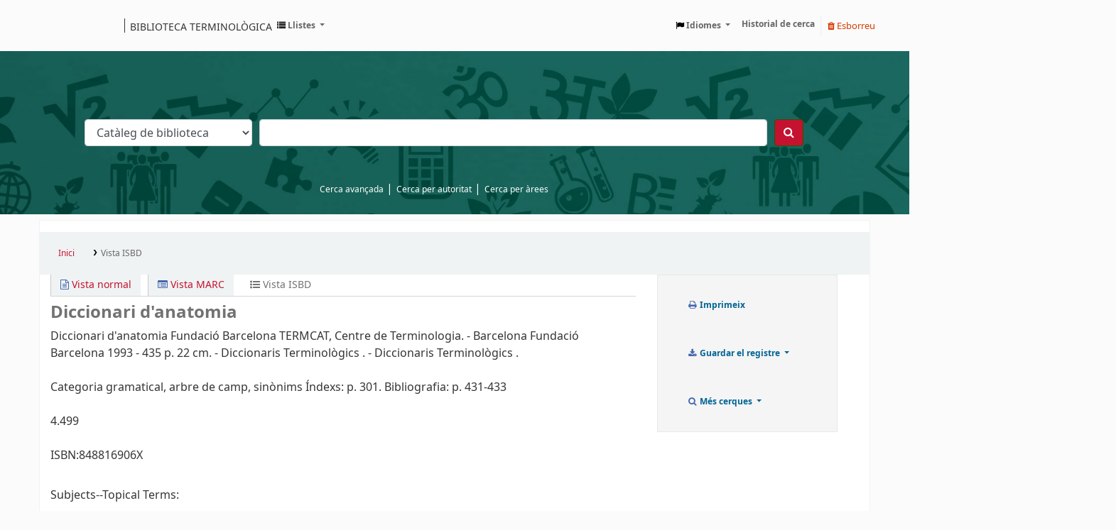

--- FILE ---
content_type: text/html; charset=UTF-8
request_url: https://biblioteca.termcat.cat/cgi-bin/koha/opac-ISBDdetail.pl?biblionumber=51453
body_size: 11864
content:


<!DOCTYPE html>
<!-- TEMPLATE FILE: opac-ISBDdetail.tt -->









<html lang="ca-ES" class="no-js">
<head>

<title>ISBD vista &rsaquo; Koha online catàleg</title>


<meta http-equiv="Content-Type" content="text/html; charset=utf-8" />
<meta name="generator" content="Koha 23.0509000" /> <!-- leave this for stats -->
<meta name="viewport" content="width=device-width, initial-scale=1" />
<link rel="stylesheet" href="/opac-tmpl/bootstrap/lib/jquery/responsive.dataTables.min_23.0509000.css" type="text/css">

<link rel="shortcut icon" href="/opac-tmpl/bootstrap/images/favicon.ico" type="image/x-icon" />
<link rel="apple-touch-icon" href="/opac-tmpl/bootstrap/images/favicon.ico" type="image/x-icon" />

 
 
 


 <link rel="stylesheet" href="/opac-tmpl/bootstrap/css/opac_23.0509000.css" type="text/css">




 <link media="print" type="text/css" href="/opac-tmpl/bootstrap/css/print_23.0509000.css" rel="stylesheet">


 <style>/* opac detail */
#bibliodescriptions {
  display: none;
}

/* opac-results */

.title_resp_stmt {
  display: none !important;
}

.bibliocol p {
  padding: 0.1rem !important;
}

.results_summary.availability {
  display: none;
}

fieldset#subtype {
  display: none;
}

fieldset#availability {
  display: none;
}

.searchresults a {
  color: #c41230 !important;
}

#navigation,
#OpacMainUserBlock,
#OpacNavRight {
  margin-top: 1rem;
}

/*OPAC Nav */
#OpacNavBottom h3 {
  text-transform: uppercase;
  font-size: 0.85rem;
  padding: 1rem;
  border-bottom: 1px solid #c8c8c8;
  background-color: #f8f9fa;
}

#OpacNavBottom h3 {
  text-transform: uppercase;
  font-size: 0.85rem;
  padding: 1rem;
  border-bottom: 1px solid #c8c8c8;
  background-color: #f8f9fa;
}

#OpacNavBottom {
  border: 1px solid #c8c8c8;
}

#OpacNavBottom ul li {
  display: block;
  border-bottom: 1px solid #c8c8c8;
}

#OpacNavBottom ul {
  padding: 0;
}

#OpacNavBottom {
  margin-top: 1em;
}

.palabra {
  word-break: break-all;
}
/* OPAC-MAIN */
#login {
  display: none;
}

#moresearches {
  display: flex !important;
  padding-left: 35%;
}

.nav-link.login-link.loginModal-trigger {
  display: none;
}

/* opac-credits */
#footer_medium {
  padding-left: 2.2%;
}

.enlaces {
  color: #fff;
  margin-bottom: 3%;
}

.menu {
  list-style: none;
}

.footer__content-menu--footer li a {
  text-transform: none !important;
  text-style: none !important;
  text-decoration: none !important;
}

#footer_medium {
  text-align: center;
}

/* opacnavright */
#derecha {
  border: 1px solid #c8c8c8;
}

dl,
ol,
ul {
  margin: 0 !important;
}

.navbar {
  display: flex;
  padding: 1rem 0;
}
.navbar a {
  font-size: 12px;
}
.navbar #logo {
  width: 100%;
  flex-shrink: 0;
  background: rgba(0, 0, 0, 0)
    url("https://www.termcat.cat/themes/custom/termcat/logo.svg") no-repeat
    scroll 0;
  padding: 0;
  background-size: 110px;
}
@media (min-width: 48em) {
  .navbar #logo {
    width: 150px;
    background-size: contain;
    min-width: 100px;
    margin-right: 12rem;
    background-size: 100%;
    background-size: 125px;
    margin-right: 12rem;
    display: flex;
    align-items: center;
  }
}
.navbar #logo a {
  display: block;
  height: 0 !important;
  overflow: hidden;
  padding: 40px 0 0;
  text-decoration: none;
  float: left;
  width: 50%;
}
.navbar #logo .internal-link {
  left: 135px;
  position: absolute;
  text-transform: uppercase;
  font-size: 12px;
  padding: 0.1rem;
  border-left: 1px solid #353535;
  height: 20px !important;
  color: #333;
  padding-left: 0.5em;
  margin-top: 0.5rem;
}
@media (min-width: 48em) {
  .navbar #logo .internal-link {
    left: 135px;
    position: absolute;
    text-transform: uppercase;
    font-size: 14px;
    border-left: 1px solid #353535;
    margin-top: 0;
  }
}
#opac-main-search {
  background-image: url("https://orex.es/wp-content/uploads/2022/12/header-koha-scaled.jpg");
  padding: 6rem 33%;
  background-size: cover;
  background-repeat: no-repeat;
  margin: 0 -33%;
}
#opac-main-search form[name="searchform"] {
  padding: 0 4rem;
}
#searchsubmit {
  background-color: #c41230;
}
.row {
  position: relative;
  width: 100%;
}
.navbar {
  flex-wrap: wrap;
}
.navbar-nav {
  margin-right: 0.5rem;
}
div#opaccredits {
  margin: 0 -33%;
  padding: 0 30%;
  background-color: #353535;
}
ul#moresearches {
  text-align: center;
  width: 100%;
  display: block;
  position: absolute;
  top: -3rem;
}
ul#moresearches li:after {
  color: #fff;
}
ul#moresearches a {
  color: #fff;
  font-size: 12px;
}
#OpacNav {
  border: 1px solid #c8c8c8;
}
#OpacNavRight ul {
  padding: 0;
}
#OpacNavRight ul li {
  display: block;
  border-bottom: 1px solid #c8c8c8;
}
#OpacNavRight ul li a {
  color: #c41230;
  display: block;
}
#OpacNavRight ul li a:hover {
  text-decoration: underline;
}
.main h3 {
  text-transform: uppercase;
  font-size: 0.85rem;
  padding: 1rem;
  border-bottom: 1px solid #c8c8c8;
  background-color: #f8f9fa;
}
.main p,
.main li {
  padding: 1rem;
  font-size: 0.75rem;
}
.main a {
  color: #c41230;
}
.main a:hover {
  text-decoration: underline;
}
body {
  overflow-x: hidden;
  color: #353535;
  background-color: #fbfbfb;
}
.visually-hidden {
  display: none;
}
.header__wrapper {
  display: flex;
}
.header__wrapper h1 {
  margin: 0;
  padding: 0;
}
.header__wrapper-heading {
  text-transform: uppercase;
}
.header__wrapper-item {
  padding: 1rem;
}
.footer__home {
  background-color: #353535;
}
.footer__home a {
  color: #fff;
}
.footer__home .footer__region {
  margin-top: 0;
}
@media (min-width: 40em) {
  .footer__home .footer__region {
    margin-top: 5em;
  }
}
.footer__region,
.footer__region--portals {
  margin-top: 3rem;
  padding-top: 2rem;
  padding-bottom: 0;
  background-color: #212121;
  padding: 4%;
}
.footer__region .layout-center,
.footer__region--portals .layout-center {
  padding: 0;
}
@media (min-width: 48em) {
  .footer__region,
  .footer__region--portals {
    padding: 2rem 3rem;
  }
  .footer__region .layout-center,
  .footer__region--portals .layout-center {
    padding-right: 12px;
    padding-left: 12px;
  }
}
.footer__content {
  display: flex;
  flex-wrap: wrap;
}
.footer__content .social-list.top__block {
  display: block;
  order: 1;
  width: 100%;
  margin: 0;
  text-align: center;
}
.footer__content-links--portals {
  width: 100%;
  padding: 1em;
  text-align: center;
}
.footer__content-links--portals a {
  margin-right: 1rem;
  font-size: 0.8rem;
  color: #fff;
  text-transform: uppercase;
  text-decoration: none;
  font-weight: 400;
}
.footer__content-links--portals a:last-child {
  margin: 0;
}
.footer__content-links--portals a:hover {
  text-decoration: underline;
}
@media (min-width: 40em) {
  .footer__content-links--portals {
    width: 55%;
    padding: 0;
    text-align: left;
  }
  .footer__content-links--portals a {
    margin-right: 3rem;
  }
  .footer__content-links--portals a:last-child {
    margin: 0;
  }
}
.footer__content-menu--secondary {
  display: flex;
  align-items: end;
  order: 4;
  width: 100%;
}
@media (min-width: 48em) {
  .footer__content-menu--secondary {
    width: 33.3%;
    order: 3;
  }
}
.footer__content-menu--secondary .menu {
  display: flex;
  flex-wrap: wrap;
  flex-direction: column;
  justify-content: space-between;
  width: 100%;
  text-align: center;
}
@media (min-width: 48em) {
  .footer__content-menu--secondary .menu {
    flex-direction: row;
  }
}
.footer__content-menu--secondary .menu-item {
  padding: 1.5em 0;
  border-bottom: 1px solid #979797;
}
.footer__content-menu--secondary .menu-item:last-child {
  border: 0;
}
@media (min-width: 48em) {
  .footer__content-menu--secondary .menu-item {
    padding: 0;
    border: 0;
  }
}
.footer__content-menu--secondary ul {
  margin: 0;
}
.footer__content-menu--secondary ul.menu a.is-active {
  color: #fff;
}
.footer__content-menu--secondary li a {
  color: #fff;
  font-size: 0.75rem;
  opacity: 0.7;
}
.footer__content-menu--footer {
  order: 3;
  width: 100%;
  margin-top: 2.5em;
}
@media (min-width: 48em) {
  .footer__content-menu--footer {
    width: 33.3%;
    order: 2;
    margin: 0;
  }
}
.footer__content-menu--secondary .menu-item {
  padding: 1.5em 0;
  border-bottom: 1px solid #979797;
}
.footer__content-menu--secondary .menu-item:last-child {
  border: 0;
}
@media (min-width: 48em) {
  .footer__content-menu--secondary .menu-item {
    padding: 0;
    border: 0;
  }
}
.footer__content-menu--footer .menu-item {
  padding: 1.5em 0;
}
.footer__content-menu--footer .menu-item {
  padding: 1.5em 0;
  border-bottom: 1px solid #979797;
}
@media (min-width: 48em) {
  .footer__content-menu--footer .menu-item {
    padding: 0;
    border: 0;
  }
}
@media (min-width: 48em) {
  .footer__content-menu--footer .menu-item:first-child {
    margin-bottom: 1.5em;
  }
}
.footer__content-menu--footer ul {
  margin: 0;
}
.footer__content-menu--footer li a {
  color: #fff;
  font-size: 16px;
  text-transform: uppercase;
  text-decoration: none;
  opacity: 0.7;
}
.footer__content-ubication {
  order: 2;
  margin: auto;
}
@media (min-width: 48em) {
  .footer__content-ubication {
    width: 33.3%;
    order: 4;
  }
}
.footer__content-ubication p {
  margin: 0;
  color: #fff;
  font-size: 16px;
  text-align: center;
}
@media (min-width: 48em) {
  .footer__content-ubication p {
    text-align: right;
  }
}
.footer__content-ubication-text,
.footer__content-ubication-tlf {
  opacity: 0.7;
}
.footer__content-ubication-mail a {
  color: #fff;
  text-decoration: none;
}
.footer__bottom,
.footer__bottom--portals {
  background-color: #353535;
  border-top: 1px solid #979797;
  color: #fff;
}
@media (min-width: 48em) {
  .footer__bottom,
  .footer__bottom--portals {
    border: 0;
    padding: 1.3rem 3rem;
  }
}
.footer__bottom .layout-center,
.footer__bottom--portals .layout-center {
  padding: 0;
}
@media (min-width: 48em) {
  .footer__bottom .layout-center,
  .footer__bottom--portals .layout-center {
    padding-right: 12px;
    padding-left: 12px;
  }
}
.footer__bottom-wrapper {
  display: flex;
  flex-wrap: wrap;
  flex-direction: column;
  justify-content: space-between;
}
@media (min-width: 48em) {
  .footer__bottom-wrapper {
    flex-direction: row;
    padding: 1.5em 0;
  }
}
.footer__bottom-copyright,
.footer__bottom-copyright--portals {
  order: 2;
  padding: 3.5em 0;
  border-top: 1px solid #979797;
  font-size: 0.75rem;
  text-align: center;
  opacity: 0.7;
}
@media (min-width: 48em) {
  .footer__bottom-copyright,
  .footer__bottom-copyright--portals {
    order: 1;
    padding: 0;
    border: 0;
    flex-direction: row;
    text-align: left;
  }
}
.footer__bottom-copyright--portals {
  letter-spacing: 0.88px;
}
.footer__bottom-logo {
  order: 1;
  margin: auto;
  padding: 1em 0;
  opacity: 0.7;
}
@media (min-width: 48em) {
  .footer__bottom-logo {
    order: 2;
    padding: 0;
    margin: unset;
  }
}
@media screen and (-ms-high-contrast: active), (-ms-high-contrast: none) {
  .footer__bottom-logo {
    margin: 0;
  }
}
.footer__bottom-logo img {
  width: 218px;
}
.footer__bottom--portals {
  background-color: #44111a;
}
.social-list {
  padding: 1rem 0;
}
.social-list.top__block {
  display: none;
}
@media (min-width: 40em) {
  .social-list.top__block {
    width: 20%;
    padding-top: 18px;
    display: inline-block;
    text-align: center;
  }
}
@media (min-width: 48em) {
  .social-list.top__block {
    width: 30%;
    padding-top: 17px;
    margin-left: 10px;
    text-align: left;
  }
}
@media (min-width: 75em) {
  .social-list.top__block {
    width: 35%;
    padding-top: 17px;
    margin-left: 10px;
    text-align: left;
  }
}
.social-list__item {
  display: inline-block;
  width: 22px;
  height: 21px;
  margin-right: 0.5rem;
  overflow: hidden;
  text-align: center;
}
.social-list__item--portals {
  position: relative;
  margin-right: 1.25rem;
}
.social-list__item--portals:last-child {
  margin: 0;
}
.social-list__link {
  display: block;
  vertical-align: middle;
}
.social-list__link--portals {
  opacity: 1;
  transition: opacity 0.2s;
}
.social-list__link--portals:hover {
  opacity: 0.7;
  transition: opacity 0.2s;
}
.social-list__text {
  text-indent: -1000px;
  font-size: 1px;
}
.social-list__img {
  display: block;
  max-width: 20px;
  max-height: 20px;
}
.social-list__img--portals {
  position: relative;
  top: 0.3rem;
}
@media screen and (-ms-high-contrast: active), (-ms-high-contrast: none) {
  .social-list__img--portals {
    height: 24px;
    width: 24px;
  }
}
.social-list--service {
  padding: 0.3em;
  box-shadow: 0 0 5px 0 rgba(0, 0, 0, 0.1);
  border-radius: 5px;
  background: #fff;
  display: none;
  position: absolute;
  top: 30px;
  right: 45px;
  z-index: 2;
  max-height: 48px;
}
.social-list--service__item {
  position: relative;
  display: inline-block;
  width: 32px;
  height: 32px;
  border-radius: 100%;
  margin-right: 0.5rem;
  overflow: hidden;
}
.social-list--service__item:last-child {
  margin-right: 0;
}
.social-list--service__facebook {
  background-color: #0267b7;
}
.social-list--service__twitter {
  background-color: #1ec1f1;
}
.social-list--service__copy-link {
  background-color: #ccc;
}
.social-list--service__link {
  position: absolute;
  bottom: 7px;
  right: 6px;
}
.service-results--detail .social-list--service {
  top: -5px;
}
.social-list--portals {
  display: flex;
  order: 2;
  width: 50%;
  padding: 1em;
  border-left: 1px solid #000;
}
@media (min-width: 48em) {
  .social-list--portals {
    margin-right: 3.5em;
    width: auto;
    padding: 0;
    border: 0;
  }
}

.btn.btn-link.btn-sm.hold {
  display: none;
}
</style>



 <link href="https://biblioteca.termcat.cat/cgi-bin/koha/opac-search.pl?format=opensearchdescription" rel="search" title="Cerca " type="application/opensearchdescription+xml">
 <link rel="unapi-server" type="application/xml" title="unAPI" href="https://biblioteca.termcat.cat/cgi-bin/koha/unapi" />


<script>
    var Koha = {};
    function _(s) { return s } // dummy function for gettext
    const is_logged_in = false
</script>

 <script src="/opac-tmpl/bootstrap/ca-ES/js/locale_data_23.0509000.js"></script>

<script src="/opac-tmpl/bootstrap/js/Gettext_23.0509000.js"></script>
<script src="/opac-tmpl/bootstrap/js/i18n_23.0509000.js"></script>

<link type="text/css" href="/opac-tmpl/lib/font-awesome/css/font-awesome.min_23.0509000.css" rel="stylesheet">










         










<link id='flipster-css' href='/api/v1/contrib/coverflow/static/jquery-flipster/jquery.flipster.min.css' type='text/css' rel='stylesheet' />
<style>
    /* CSS for Koha CoverFlow Plugin 
       This CSS was added automatically by installing the CoverFlow plugin
       Please do not modify */
    .coverflow {
        height:160px;
        margin-left:25px;
        width:850px;
    }

    .coverflow img,.coverflow .item {
        -moz-border-radius:10px;
        -moz-box-shadow:0 5px 5px #777;
        -o-border-radius:10px;
        -webkit-border-radius:10px;
        -webkit-box-shadow:0 5px 5px #777;
        border-radius:10px;
        box-shadow:0 5px 5px #777;
        height:100%;
        width:100%;
    }

    .itemTitle {
        padding-top:30px;
    }

    .coverflow .selectedItem {
        -moz-box-shadow:0 4px 10px #0071BC;
        -webkit-box-shadow:0 4px 10px #0071BC;
        border:1px solid #0071BC;
        box-shadow:0 4px 10px #0071BC;
    }
    /* End of CSS for Koha CoverFlow Plugin */
</style>
    


</head>




 


 




 

<body ID="opac-isbddetail" class="branch-default scrollto" >

















         















<button id="scrolltocontent">Ves al contingut principal</button>
<div id="wrapper">
 <div id="header-region" class="noprint">
 <nav class="navbar navbar-expand">
 <div id="logo">
 <a class="navbar-brand" href="/cgi-bin/koha/opac-main.pl">
  Catàleg  </a>
 </div>
 
 <ul id="cart-list-nav" class="navbar-nav">
 
 <li class="divider-vertical"></li>
 
 <li class="nav-item dropdown">
 <a aria-expanded="false" aria-haspopup="true" aria-label="Show dropdown with detailed list information" class="nav-link dropdown-toggle" data-toggle="dropdown" href="/cgi-bin/koha/opac-shelves.pl" id="listsmenu" role="button" title="Mostrar llistes"><i class="fa fa-list fa-icon-black" aria-hidden="true"></i> <span class="listslabel">Llistes</span>
 </a>
 <div aria-labelledby="listsmenu" role="menu" class="dropdown-menu">
 
 <a class="dropdown-item" href="/cgi-bin/koha/opac-shelves.pl?op=list&amp;public=1" tabindex="-1" role="menuitem"><strong>Llistes públiques</strong></a>
 
 
 <a class="dropdown-item" href="/cgi-bin/koha/opac-shelves.pl?op=view&amp;shelfnumber=58&amp;sortfield=title" tabindex="-1" role="menuitem">Ramaderia</a>
 
 
 
 <a class="dropdown-item" href="/cgi-bin/koha/opac-shelves.pl?op=view&amp;shelfnumber=27&amp;sortfield=title" tabindex="-1" role="menuitem">Dret</a>
 
 
 
 <a class="dropdown-item" href="/cgi-bin/koha/opac-shelves.pl?op=view&amp;shelfnumber=19&amp;sortfield=title" tabindex="-1" role="menuitem">Ciències de la salut</a>
 
 
 
 <a class="dropdown-item" href="/cgi-bin/koha/opac-shelves.pl?op=view&amp;shelfnumber=51&amp;sortfield=title" tabindex="-1" role="menuitem">Pedagogia. Ensenyament</a>
 
 
 
 <a class="dropdown-item" href="/cgi-bin/koha/opac-shelves.pl?op=view&amp;shelfnumber=63&amp;sortfield=title" tabindex="-1" role="menuitem">Turisme</a>
 
 
 
 <a class="dropdown-item" href="/cgi-bin/koha/opac-shelves.pl?op=view&amp;shelfnumber=28&amp;sortfield=title" tabindex="-1" role="menuitem">Economia. Empresa</a>
 
 
 
 <a class="dropdown-item" href="/cgi-bin/koha/opac-shelves.pl?op=view&amp;shelfnumber=45&amp;sortfield=title" tabindex="-1" role="menuitem">Indumentària. Confecció</a>
 
 
 
 <a class="dropdown-item" href="/cgi-bin/koha/opac-shelves.pl?op=view&amp;shelfnumber=60&amp;sortfield=title" tabindex="-1" role="menuitem">Tecnologies de la informació i la comunicació (TIC)</a>
 
 
 
 <a class="dropdown-item" href="/cgi-bin/koha/opac-shelves.pl?op=view&amp;shelfnumber=50&amp;sortfield=title" tabindex="-1" role="menuitem">Medi ambient</a>
 
 
 
 <a class="dropdown-item" href="/cgi-bin/koha/opac-shelves.pl?op=view&amp;shelfnumber=59&amp;sortfield=title" tabindex="-1" role="menuitem">Sociologia</a>
 
 
 
 <a class="dropdown-item listmenulink" href="/cgi-bin/koha/opac-shelves.pl?op=list&amp;public=1" tabindex="-1" role="menuitem">View all</a>
 
 
 
 <div class="dropdown-divider"></div>
 
 
 <a class="dropdown-item" href="/cgi-bin/koha/opac-shelves.pl?op=list&amp;public=0" tabindex="-1" role="menuitem"><strong>Les vostres llistes</strong></a>
 
 <a class="dropdown-item" href="/cgi-bin/koha/opac-shelves.pl?op=add_form" tabindex="-1" role="menuitem">Inicieu sessió per crear les vostres llistes</a>
 
 
 </div> <!-- / .dropdown-menu -->
 </li> <!-- / .nav-item.dropdown -->
 
 </ul> <!-- / .navbar-nav -->

 
 
 

 <div id="header_langmenu">
 <ul class="navbar-nav">
 <li class="dropdown">
 <a aria-expanded="false" aria-haspopup="true" class="nav-link dropdown-toggle" data-toggle="dropdown" href="#" id="langmenu" role="button" title="Canviar idioma"><i class="fa fa-flag fa-icon-black" aria-hidden="true"></i> <span class="langlabel">Idiomes</span> <b class="caret"></b></a>
 <div aria-labelledby="langmenu" role="menu" class="dropdown-menu dropdown-menu-right">
 
 
 
 
 
 <a class="dropdown-item menu-inactive" href="#" tabindex="-1" role="menuitem">
 
 català
 &nbsp;<i class="fa fa-check" aria-hidden="true"></i>
 </a>
 
 
 
 
 
 
 
 
 
 <a class="dropdown-item" href="/cgi-bin/koha/opac-changelanguage.pl?language=es-ES"  tabindex="-1" role="menuitem">
 
 español
 
 </a>
 
 
 
 
 
 
 
 
 
 <a class="dropdown-item" href="/cgi-bin/koha/opac-changelanguage.pl?language=en"  tabindex="-1" role="menuitem">
 
 english
 
 </a>
 
 
 
 
 
 </div> <!-- /# .dropdown-menu -->
 </li> <!-- / .dropdown -->
 </ul> <!-- /.nav.pull-right -->
 </div> <!-- /#header_langmenu -->


 
 <ul id="members" class="navbar-nav">
 <li class="nav-item dropdown">
 
 
 
 <a href="/cgi-bin/koha/opac-user.pl" class="nav-link login-link loginModal-trigger"><i class="fa fa-user fa-icon-black fa-fw" aria-hidden="true"></i> <span class="userlabel">Inicieu sessió al vostre compte</span></a>
 
 
 

 
 </li>
 
 
 <li class="nav-item search_history">
 <a class="nav-link login-link" href="/cgi-bin/koha/opac-search-history.pl" title="Reviseu el vostre historial de cerca">Historial de cerca</a>
 </li>
 <li class="divider-vertical"></li>
 <li class="nav-item">
 <a class="nav-link logout clearsh" href="/cgi-bin/koha/opac-search-history.pl?action=delete" title="Elimineu l'historial de cerca"><i class="fa fa-trash" aria-hidden="true"></i> Esborreu</a>
 </li>
 
 
 </ul>
 
 </nav> <!-- /navbar -->

 

 </div> <!-- / header-region -->

 
 <div class="container-fluid">
 
 <div class="row">
 <div class="col">
 <div id="opac-main-search" class="mastheadsearch">
 
 <form name="searchform" method="get" action="/cgi-bin/koha/opac-search.pl" id="searchform">
 <div class="form-row align-items-center">
 <div class="col-sm-auto order-2 order-sm-2">
 <select name="idx" id="masthead_search" class="form-control">
 
 <option value="">Catàleg de biblioteca</option>
 
 
 <option value="ti">Títol</option>
 
 
 <option value="au">Autor</option>
 
 
 <option value="su">Matèria</option>
 
 
 <option value="nb">ISBN</option>
 
 
 <option value="ns">ISSN</option>
 
 
 <option value="se">Publicacions periòdiques</option>
 
 
 
 <option value="callnum">Signatura topogràfica</option>
 
 
 </select>
 </div> <!-- /.col-sm-auto -->

 <div class="col order-4 order-sm-3">
 
 <input type="text" class="transl1 form-control" id="translControl1" name="q" value="" /><span id="translControl"></span>
 
 </div> <!-- /.col -->

 
 
 
 
 

 <div class="order-5 col-sm-auto">
 <button aria-label="Cercar" class="btn btn-primary" id="searchsubmit" title="Cercar" type="submit">
 <i class="fa fa-search" aria-hidden="true"></i>
 </button>
 </div>

 </div> <!-- /.form-row -->
 <input type="hidden" name="weight_search" value="1">
 </form>
 
 </div><!-- /#opac-main-search -->
 </div> <!-- /.col -->
 </div> <!-- /.row -->
 

 <div class="row">
 <ul class="nav" id="moresearches">
 <li class="nav-item">
 <a href="/cgi-bin/koha/opac-search.pl">Cerca avançada</a>
 </li>
 
 
 
 <li class="nav-item">
 <a href="/cgi-bin/koha/opac-authorities-home.pl">Cerca per autoritat</a>
 </li>
 
 
 
 
 
 
 
 <!--<li class="nav-item">
 <a id="library_page" href="/cgi-bin/koha/opac-library.pl">
 
 <span>Biblioteca</span>
 
 </a>
 </li>-->
 
 
 <div id="OpacMoreSearches">
 
 <div class="default_item">
 
 <div class="default_body"><a href="http://biblioteca.termcat.cat/cgi-bin/koha/opac-shelves.pl?op=list&amp;public=1">Cerca per &agrave;rees</a></div>
 </div>
 
 </div>
 

 </ul> <!-- /.nav#moresearches -->
 </div> <!-- /.row -->
 </div> <!-- /.container-fluid -->
 

 <!-- Login form hidden by default, used for modal window -->
 <div id="loginModal" class="modal" tabindex="-1" role="dialog" aria-labelledby="modalLoginLabel" aria-hidden="true">
 <div class="modal-dialog">
 <div class="modal-content">
 <div class="modal-header">
 <h2 class="modal-title" id="modalLoginLabel">Inicieu sessió al vostre compte</h2>
 <button aria-label="Tanca" class="closebtn" data-dismiss="modal" type="button">
 <span aria-hidden="true">&times;</span>
 </button>
 </div>
 <form action="/cgi-bin/koha/opac-user.pl" method="post" name="auth" id="modalAuth">
 <input type="hidden" name="has-search-query" id="has-search-query" value="" />
 <div class="modal-body">
 
 
 
 
 
 <input type="hidden" name="koha_login_context" value="opac" />
 <fieldset class="brief">
 <div class="local-login">
 <label for="muserid">Usuari:</label><input type="text" id="muserid" name="userid" autocomplete="off" />
 <label for="mpassword">Contrasenya:</label><input type="password" id="mpassword" name="password" autocomplete="off" />
 <fieldset class="action">
 <input class="btn btn-primary" type="submit" value="Inicieu sessió" />
 </fieldset>
 </div>
 
 
 <div id="forgotpassword-modal" class="forgotpassword">
 <a href="/cgi-bin/koha/opac-password-recovery.pl">Heu oblidat la contrasenya?</a>
 </div>
 
 
 </fieldset>
 
 </div>
 </form> <!-- /#auth -->
 </div> <!-- /.modal-content -->
 </div> <!-- /.modal-dialog -->
 </div> <!-- /#modalAuth -->

<div class="main">

 <nav id="breadcrumbs" aria-label="Breadcrumb" class="breadcrumbs">
 <ol class="breadcrumb">
 <li class="breadcrumb-item">
 <a href="/cgi-bin/koha/opac-main.pl">Inici</a>
 </li>
 <li class="breadcrumb-item active">
 <a href="#" aria-current="page">Vista ISBD</a>
 </li>
 </ol>
 </nav> <!-- /#breadcrumbs -->

 <div class="container-fluid">
 <div class="row">
 <div class="col-lg-9">
 <div id="opac-detail" class="maincontent">
 <div id="usermarcdetail">
 <div id="catalogue_detail_biblio">
 <div id="views">
 <span class="view"><a id="Normalview" class="btn btn-link" href="/cgi-bin/koha/opac-detail.pl?biblionumber=51453"><i class="fa fa-file-text-o" aria-hidden="true"></i> Vista normal</a></span>
 <span class="view"><a id="MARCview" class="btn btn-link" href="/cgi-bin/koha/opac-MARCdetail.pl?biblionumber=51453"><i class="fa fa-list-alt" aria-hidden="true"></i> Vista MARC</a></span>
 <span class="view current-view"><span id="ISBDview"><i class="fa fa-list-ul" aria-hidden="true"></i> Vista ISBD</span></span></div>
 <h1 class="title"> <span class="biblio-title">Diccionari d'anatomia</span></h1>
 <div id="isbdcontents">Diccionari d'anatomia Fundació Barcelona TERMCAT, Centre de Terminologia.  - Barcelona  Fundació Barcelona  1993  - 435 p.  22 cm.  - Diccionaris Terminològics . - Diccionaris Terminològics .<br/><br/> Categoria gramatical, arbre de camp, sinònims  Índexs: p. 301. Bibliografia: p. 431-433 <br/><br/> 4.499 <br/><br/><label>ISBN: </label>848816906X <br/><br/><label>Subjects--Topical Terms: </label><br/>anatomia humana<br/><br/><label>Universal Decimal Class. No.: </label>611(038) </div>

 </div> <!-- / #catalogue_detail_biblio -->
 </div> <!-- / #usermarcdetail -->
 </div> <!-- / #opac-detail -->
 </div> <!-- / .col-lg-9 -->
 <div class="col-lg-3">
 

<ul id="action">
 
 
 
 
 
 
 

 

 <li><a class="print-large btn btn-link btn-lg" href="#"><i class="fa fa-fw fa-print" aria-hidden="true"></i> Imprimeix</a></li>

 
 
 

 
 
 

 

 

 

 


 

 
 
 <li>
 <div id="export">
 <div class="dropdown">
 <a id="format" class="btn btn-link btn-lg dropdown-toggle" data-toggle="dropdown" href="#"><i class="fa fa-fw fa-download" aria-hidden="true"></i> Guardar el registre <b class="caret"></b></a>
 <div class="dropdown-menu dropdown-menu-right" aria-labelledby="format">
 
 
 <a class="dropdown-item" href="/cgi-bin/koha/opac-export.pl?op=export&amp;bib=51453&amp;format=bibtex">
 <span>BIBTEX</span>
 
 </a>
 
 
 
 <a class="dropdown-item" href="#" data-toggle="modal" data-target="#exportModal_">Dublin Core</a>
 
 
 
 <a class="dropdown-item" href="/cgi-bin/koha/opac-export.pl?op=export&amp;bib=51453&amp;format=marcxml">
 <span>MARCXML</span>
 
 </a>
 
 
 
 <a class="dropdown-item" href="/cgi-bin/koha/opac-export.pl?op=export&amp;bib=51453&amp;format=marc8">
 <span>MARC (no-Unicode/MARC-8)</span>
 
 </a>
 
 
 
 <a class="dropdown-item" href="/cgi-bin/koha/opac-export.pl?op=export&amp;bib=51453&amp;format=utf8">
 <span>MARC (Unicode/UTF-8)</span>
 
 </a>
 
 
 
 <a class="dropdown-item" href="/cgi-bin/koha/opac-export.pl?op=export&amp;bib=51453&amp;format=marcstd">
 <span>MARC (Unicode/UTF-8, Estándar)</span>
 
 </a>
 
 
 
 <a class="dropdown-item" href="/cgi-bin/koha/opac-export.pl?op=export&amp;bib=51453&amp;format=mods">
 <span>MODS (XML)</span>
 
 </a>
 
 
 
 <a class="dropdown-item" href="/cgi-bin/koha/opac-export.pl?op=export&amp;bib=51453&amp;format=ris">
 <span>RIS</span>
 
 </a>
 
 
 
 <a class="dropdown-item" href="/cgi-bin/koha/opac-export.pl?op=export&amp;bib=51453&amp;format=isbd">
 <span>ISBD</span>
 
 </a>
 
 
 </div> <!-- /.dropdown-menu -->
 </div> <!-- /.dropdown -->
 </div> <!-- /#export -->
 </li>
 

 
 <li>
 <div id="moresearches_menu">
 <div class="dropdown">
 <a id="furthersearches" class="btn btn-link btn-lg dropdown-toggle" data-toggle="dropdown" href="#" role="button" aria-haspopup="true" aria-expanded="false">
 <i class="fa fa-fw fa-search" aria-hidden="true"></i> Més cerques </a>
 <div class="dropdown-menu dropdown-menu-right" aria-labelledby="furthersearches">
 <div class="dropdown-header">Cerqueu per a aquest títol a:</div>
 <a href="https://worldcat.org/search?q=Diccionari%20d%27anatomia" target="_blank">Other Libraries (WorldCat)</a>
<a href="https://scholar.google.com/scholar?q=Diccionari%20d%27anatomia" target="_blank">Other Databases (Google Scholar)</a>
<a href="https://www.bookfinder.com/search/?author=&amp;title=Diccionari%20d%27anatomia&amp;st=xl&amp;ac=qr" target="_blank">Online Stores (Bookfinder.com)</a>
<a href="https://openlibrary.org/search?author=()&title=(Diccionari%20d%27anatomia)" target="_blank">Open Library (openlibrary.org)</a>
 </div>
 </div>
 </div>
 </li>
 
</ul>

<!-- Dublin Core Modal Form -->
<div class="modal" id="exportModal_" tabindex="-1" role="dialog" aria-labelledby="exportModalLabel" aria-hidden="true">
 <div class="modal-dialog">
 <div class="modal-content">
 <div class="modal-header">
 <h3 class="modal-title" id="exportModalLabel">Exportar a Dublin Core…</h3>
 <button type="button" class="closebtn" data-dismiss="modal" aria-hidden="true">&times;</button>
 </div>
 <form method="get" action="/cgi-bin/koha/opac-export.pl">
 <div class="modal-body">
 <fieldset id="dc_fieldset">
 <input id="input-simple" type="radio" name="format" value="rdfdc">
 <label class="label_dc" for="input-simple">DC-RDF simple</label>
 <br>
 <input id="input-oai" type="radio" name="format" value="oaidc" checked>
 <label class="label_dc" for="input-oai">OAI-DC</label>
 <br>
 <input id="input-srw" type="radio" name="format" value="srwdc">
 <label class="label_dc" for="input-srw">SRW-DC</label>
 <br>
 <input type="hidden" name="op" value="export">
 <input type="hidden" name="bib" value="51453">
 </fieldset>
 </div>
 <div class="modal-footer">
 <button type="submit" class="btn btn-primary">Exportar</button>
 <button class="btn btn-link btn-lg" data-dismiss="modal" aria-hidden="true">Cancel·lar</button>
 </div>
 </form>
 </div> <!-- /.modal-content -->
 </div> <!-- /.modal-dialog -->
</div> <!-- /.modal -->

 </div>
 </div> <!-- / .row -->
 </div> <!-- / .container-fluid -->
</div> <!-- / .main -->















         










 
 
 <div class="container-fluid">
 <div class="row">
 <div class="col">
 
 
 <div id="opaccredits">
 
 <div class="default_item">
 
 <div class="default_body"><div class="footer__home">
<div class="footer__region">
<div class="footer__content layout-center">
<div class="social-list top__block">

  <div class="social-list__item social-list__twitter">
    <a class="social-list__link" href="https://twitter.com/termcat" target="_blank" rel="noopener">
        <!-- Reemplazo del SVG con una imagen -->
        <img src="https://orex.es/wp-content/uploads/2024/05/logo-X-blanc.png" width="18" height="18" class="social-list__img" alt="Twitter">
        <span class="social-list__text hidden">Twitter</span>
    </a>
</div>
  
  
<div class="social-list__item social-list__instagram"><a class="social-list__link" href="https://instagram.com/term_cat?igshid=YmMyMTA2M2Y=" target="_blank" rel="noopener"> <svg class="social-list__img" xmlns="http://www.w3.org/2000/svg" viewbox="0 0 24 24" width="20" height="20"> 
<title>Instagram</title>
<path fill="#FFF" d="M8 3a5 5 0 0 0-5 5v8a5 5 0 0 0 5 5h8a5 5 0 0 0 5-5V8a5 5 0 0 0-5-5H8zm10 2a1 1 0 1 1 0 2 1 1 0 0 1 0-2zm-6 2a5 5 0 1 1-.001 10.001A5 5 0 0 1 12 7zm0 2a3 3 0 0 0-3 3 3 3 0 0 0 3 3 3 3 0 0 0 3-3 3 3 0 0 0-3-3z"></path> </svg> <span class="social-list__text hidden">Instagram</span> </a></div>
<div class="social-list__item social-list__facebook"><a class="social-list__link" href="https://www.facebook.com/Termcat" target="_blank" rel="noopener"> <svg class="social-list__img" xmlns="http://www.w3.org/2000/svg" width="20" height="20" viewbox="0 0 20 20"> 
<title>Facebook</title>
<path fill="#FFF" d="M14.1,1.3v2.8c0,0-2.1-0.2-2.6,0.6c-0.3,0.4-0.1,1.7-0.1,2.6h2.8c-0.2,1.1-0.4,1.8-0.6,2.7h-2.2v8.7H7.5 c0-2.7,0-5.8,0-8.7H5.9V7.3h1.6c0.1-2,0.1-4,1.1-5C9.7,1.1,10.8,1.3,14.1,1.3z"></path> </svg> <span class="social-list__text hidden">Facebook</span> </a></div>
<div class="social-list__item social-list__youtube"><a class="social-list__link" href="http://www.youtube.com/user/mediatermcat/featured" target="_blank" rel="noopener"> <svg class="social-list__img" xmlns="http://www.w3.org/2000/svg" width="20" height="20" viewbox="0 0 20 20"> 
<title>Youtube</title>
<path fill="#FFF" d="M17.4,5.5C17.9,5.9,18.1,7,18.1,7s0.2,1.2,0.2,2.5v1.2c0,1.2-0.2,2.5-0.2,2.5s-0.2,1.1-0.7,1.5 c-0.6,0.6-1.2,0.6-1.6,0.7h-0.1c-2.3,0.2-5.8,0.2-5.8,0.2s-4.3,0-5.6-0.2c-0.1,0-0.1,0-0.2,0c-0.4,0-1.1-0.1-1.7-0.6 c-0.5-0.4-0.7-1.5-0.7-1.5s-0.1-1.4-0.1-2.6V9.4c0-1.2,0.2-2.5,0.2-2.5s0.2-1,0.7-1.4c0.6-0.6,1.2-0.6,1.6-0.7h0.1 C6.6,4.7,10,4.7,10,4.7s3.5,0,5.8,0.2h0.1C16.2,4.9,16.8,4.9,17.4,5.5z M8.4,7.9v4.2l4.5-2.1L8.4,7.9z"></path> </svg> <span class="social-list__text hidden">Youtube</span> </a></div>
<div class="social-list__item social-list__slideshare"><a class="social-list__link" href="http://es.slideshare.net/mediatermcat" target="_blank" rel="noopener"> <svg class="social-list__img" xmlns="http://www.w3.org/2000/svg" viewbox="0 0 50 50" width="20" height="20"> 
<title>Slideshare</title>
<path fill="#FFF" d="M10 3C7.25 3 5 5.25 5 8v13.688c-.469-.442-.855-.82-1.05-1.016l-.114-.117c-.184-.172-.547-.266-.777-.266C2.367 20.29 2 20.645 2 21c.004.824.313 1.46.383 1.625 1.023 2.496 5.57 7.332 9.023 8.625-1.047 2.094-1.047 7.32-1.047 7.32 0 4.485 3.368 8.211 7.97 8.367h1.495c2.301-.156 4.14-1.996 4.13-4.296v-8.746c.421.18 1.19.363 2.093.437v8.465a4.143 4.143 0 0 0 4.14 4.14h1.586c4.559 0 7.868-3.69 7.868-8.367 0 0 0-5.226-1.047-7.32 3.172-1.328 7.531-5.715 8.968-8.36.09-.163.438-1.07.438-2.09a.879.879 0 0 0-.918-.823c-.484 0-.816.43-.816.43-.227.226-.68.687-1.266 1.23V8c0-2.75-2.25-5-5-5Zm0 2h30c1.668 0 3 1.332 3 3v15.313c-2.371 1.816-5.762 3.753-9.637 3.753h-4.629c-1.52 0-2.687 1.29-2.687 2.692v.824c-.922-.508-1.965-1.387-3.14-2.781 0 0-.458-.735-1.704-.735h-4.566c-3.95 0-7.325-1.921-9.637-3.687V8c0-1.668 1.332-3 3-3Zm7.5 9c-3.04 0-5.5 2.46-5.5 5.5s2.46 5.5 5.5 5.5 5.5-2.46 5.5-5.5-2.46-5.5-5.5-5.5Zm15 0c-3.04 0-5.5 2.46-5.5 5.5s2.46 5.5 5.5 5.5 5.5-2.46 5.5-5.5-2.46-5.5-5.5-5.5Z"></path> </svg> <span class="social-list__text hidden">Slideshare</span> </a></div>
<div class="social-list__item social-list__tagpacker"><a class="social-list__link" href="https://tagpacker.com/user/termcat" target="_blank" rel="noopener"> <svg class="social-list__img" xmlns="http://www.w3.org/2000/svg" width="20" height="20" viewbox="0 0 20 20"> 
<title>Tagpacker</title>
<path fill="#FFF" d="M3.1,5h13.8v3.3h-4.3v4.3c-1.8,1-2.7,1.6-2.7,1.6s-0.8-0.6-2.5-1.6V8.3H3.1V5z M3.1,10.1h2.5v3.8l4.3,2.4 l4.3-2.4v-3.8h2.6v4.6L10,18.6l-6.9-3.9V10.1z"></path> </svg> <span class="social-list__text hidden">Tagpacker</span> </a></div>
</div>

  
<nav role="navigation" aria-labelledby="block-footer-menu-menu" id="block-footer-menu" class="footer__content-menu--footer">
<h2 class="visually-hidden" id="block-footer-menu-menu">ENLLA&Ccedil;OS</h2>
  
<ul class="menu">

  <li class="menu-item"><a href="#">Enllaços</a></li>
  <li class="menu-item"><a href="https://www.termcat.cat/ca/cercaterm">Cercaterm</a></li>
<li class="menu-item"><a href="https://www.termcat.cat/ca/neoloteca">Neoloteca</a></li>
<li class="menu-item"><a href="https://www.termcat.cat/ca/diccionaris-en-linia">Diccionaris en L&iacute;nia</a></li>
<li class="menu-item"><a href="https://www.termcat.cat/ca/recursos/productes-multimedia">Materials gr&agrave;fics i multim&egrave;dia</a></li>
</ul>
</nav><nav role="navigation" aria-labelledby="block-footer-menu-secondary-menu" id="block-footer-menu-secondary" class="footer__content-menu--secondary">
<h2 class="visually-hidden" id="block-footer-menu-secondary-menu">Secundari</h2>
<ul class="menu"></ul>
</nav>
<div class="footer__content-ubication">
<p class="footer__content-ubication-text"><span>Mallorca, 272, 1r - 08037 Barcelona</span></p>
<p class="footer__content-ubication-tlf"><span>Tel +34 93 452 61 61</span></p>
<p class="footer__content-ubication-mail"><a href="mailto:informacio@termcat.cat">informacio@termcat.cat</a></p>
</div>
</div>
</div>
<div id="footer_medium" span=""><a href="https://www.termcat.cat/ca/declaracio-daccessibilitat">Accessibilitat | </a><span><a href="https://www.termcat.cat/ca/nota-legal">Nota legal | </a></span><span><a href="https://www.termcat.cat/ca/contacte">Contacte </a></span></div>
<div class="footer__bottom">
<div class="footer__bottom-wrapper layout-center">
<div class="footer__bottom-copyright"><span>&copy; TERMCAT, Centre de Terminologia 2023</span></div>
<div class="footer__bottom-logo"><a href="http://cultura.gencat.cat/"><img src="https://www.termcat.cat/themes/custom/termcat/components/components/footer/generalitat-logo.svg" alt="Logotype from generalitat" typeof="foaf:Image" /></a></div>
</div>
</div>
</div></div>
 </div>
 
 </div>
 

 </div>
 </div>
 </div>
 

 
 <div class="container-fluid">
 <div class="row">
 <div class="col">
 <div id="report-koha-url">
 <div class="row justify-content-between">
 
 
 <div class="col">
 <div id="koha_url" class="clearfix noprint">
 <p>Implantat amb 
 <a class="koha_url" rel="nofollow" href="http://koha-community.org">Koha</a>
 </p>
 </div> <!-- /#koha_url -->
 </div> <!-- /.col -->
 
 </div> <!-- /.row.justify-content-between -->
 </div> <!-- /#report-koha-url -->
 </div> <!-- /.col -->
 </div> <!-- /.row -->
 </div> <!-- /.container-fluid -->
 
 </div> <!-- / #wrapper in masthead.inc -->

 


<!-- JavaScript includes -->
<script src="/opac-tmpl/lib/jquery/jquery-3.6.0.min_23.0509000.js"></script>
<script src="/opac-tmpl/lib/jquery/jquery-migrate-3.3.2.min_23.0509000.js"></script>
<script src="/opac-tmpl/lib/bootstrap/js/bootstrap.bundle.min_23.0509000.js"></script>
<script src="/opac-tmpl/lib/fontfaceobserver.min_23.0509000.js"></script>
<script src="/opac-tmpl/lib/enquire.min_23.0509000.js"></script>
<script>
    let logged_in_user_id = "";
</script>
<script src="/opac-tmpl/bootstrap/js/global_23.0509000.js"></script>


<script>

    var MSG_CONFIRM_AGAIN = _("Avís: aquest canvi no es pot desfer. Si us plau, confirmeu un cop més")
    var MSG_DELETE_SEARCH_HISTORY = _("Esteu segurs que voleu eliminar el vostre historial de cerques?");
    var MSG_NO_SUGGESTION_SELECTED = _("No s'ha seleccionat cap suggeriment");
    var MSG_SEARCHING = _("Cercant %s...");
    var MSG_ERROR_SEARCHING_COLLECTION = _("S'ha produït un error en cercar la col·lecció %s");
    var MSG_NO_RESULTS_FOUND_IN_COLLECTION = _("No s'han trobat resultats a la col·lecció %s de la Biblioteca.");
    var MSG_RESULTS_FOUND_IN_COLLECTION = _("S'han trobat %s resultats de la col·lecció %s a la biblioteca");
    var MSG_BY = _("per");
    var MSG_TYPE = _("Tipus");
    var MSG_NEXT = _("Següent");
    var MSG_PREVIOUS = _("Anterior");
    var MSG_CHECKOUTS = _("Préstecs");
    var MSG_NO_CHECKOUTS = _("Sense préstecs");
    var MSG_CHECK_OUT = _("Prestar");
    var MSG_CHECK_OUT_CONFIRM = _("Estàs segur/a que vols prestar aquest exemplar?");
    var MSG_CHECKED_OUT_UNTIL = _("Prestat fins al %s");
    var MSG_CHECK_IN = _("Retornar");
    var MSG_CHECK_IN_CONFIRM = _("Estàs segur/a que vols retornar aquest exemplar?");
    var MSG_NO_CHECKOUTS = _("Sense préstecs");
    var MSG_DOWNLOAD = _("Descarregueu");
    var MSG_HOLDS = _("Reserves");
    var MSG_NO_HOLDS = _("Sense reserves");
    var MSG_PLACE_HOLD = _("Reserva");
    var MSG_CANCEL_HOLD = _("Cancel·lar");
    var MSG_CANCEL_HOLD_CONFIRM = _("Esteu segurs que voleu cancel·lar aquesta reserva?");
    var MSG_ON_HOLD = _("Reservat");

    
    
    

    
    $(".print-large").on("click",function(){
        window.print();
        return false;
    });
    $(".addtoshelf").on("click",function(e){
        e.preventDefault();
        Dopop( this.href );
    });
    $("body").on("click", ".addtocart", function(e){
        e.preventDefault();
        var biblionumber = $(this).data("biblionumber");
        addRecord( biblionumber );
    });
    $("body").on("click", ".cartRemove", function(e){
        e.preventDefault();
        var biblionumber = $(this).data("biblionumber");
        delSingleRecord( biblionumber );
    });
    $(".clearsh").on("click", function(){
        return confirmDelete(MSG_DELETE_SEARCH_HISTORY);
    });

</script>


 <script src="/opac-tmpl/bootstrap/js/basket_23.0509000.js"></script>







 <script src="/opac-tmpl/bootstrap/js/localcovers_23.0509000.js"></script>
 <script>

    var NO_LOCAL_JACKET = _("No hi ha caràtula disponible");

    </script>






<script src="/opac-tmpl/lib/js-cookie/js.cookie-3.0.1.min_23.0509000.js"></script>
<script>
$(document).ready(function() {
    if($('#searchsubmit').length) {
        $(document).on("click", '#searchsubmit', function(e) {
            Cookies.remove("form_serialized", { path: '/'});
            Cookies.remove("form_serialized_limits", { path: '/'});
            Cookies.remove("search_path_code", { path: '/'});
        });
    }
});
</script>


 <script>
        (function(w,d,s,l,i){w[l]=w[l]||[];w[l].push({'gtm.start':
new Date().getTime(),event:'gtm.js'});var f=d.getElementsByTagName(s)[0],
j=d.createElement(s),dl=l!='dataLayer'?'&l='+l:'';j.async=true;j.src=
'https://www.googletagmanager.com/gtm.js?id='+i+dl;f.parentNode.insertBefore(j,f);
})(window,document,'script','dataLayer','GTM-M7TH8CLR');

$(function(){
    $('#logo > a').attr("href", "https://www.termcat.cat");
    $('#logo').append('<a class="internal-link" href="https://biblioteca.termcat.cat">Biblioteca terminològica</a>')
})

$(document).ready(function() {
    // Solo aplica los cambios dentro de los divs con clase 'search-term-input'
    $(".search-term-input").each(function() {
        var $div = $(this); // El div actual con clase 'search-term-input'
        var lang = $('html').attr('lang');

        // Aplicar cambios solo si el idioma de la página es 'ca-ES'
        if (lang === 'ca-ES') {
            // Cambia el texto de opciones específicas y añade nuevas opciones dentro de este div
            $div.find("option[value='se']").text('Col·lecció');
            $div.find("option[value='kw']").each(function() { $(this).text('Catàleg de biblioteca'); });
            
            // Nota: Considera el momento de la adición de nuevas opciones respecto al cambio de texto de 'se'.
            $div.find("option[value='se']").after('<option value="pl">Lloc de publicació</option><option value="publisher">Editor</option>');
        }

        // Oculta opciones con '&nbsp;' y valores específicos dentro de este div
        $div.find("option").filter(function() {
            return $(this).html().indexOf('&nbsp;') > -1;
        }).hide();

        $div.find("option[value='se,wrdl'], option[value='nt'], option[value='curriculum'], option[value='ident'], option[value='bc']").hide();

        // Reorganiza opciones específicas dentro del select de este div
        var $select = $div.find("select");
        
        // Encuentra y almacena las opciones relevantes para reubicarlas
        var su_wrdl = $select.find("option[value='su,wrdl']").remove();
        var callnum = $select.find("option[value='callnum']").remove();

        // Reinserta 'su,wrdl' después de 'au,wrdl'
        $select.find("option[value='au,wrdl']").after(su_wrdl);
        
        // Añade 'ISBN' y 'ISSN' después de 'su,wrdl'
        $select.find("option[value='su,wrdl']").after('<option value="ns">ISSN</option><option value="se">Col·lecció</option>');

        // Añade 'callnum' al final del select
        $select.append(callnum);
    });
});

$(document).ready(function(){ 
$("#masthead_search option[value='callnum']").remove();
});

$(document).ready(function(){
    // Ocultar elementos que contienen el enlace opac-reserve.pl
    $('a[href*="opac-reserve.pl"]').parent().hide();
});

    </script>



        <script src="/api/v1/contrib/coverflow/static/jquery-flipster/jquery.flipster.min.js"></script>
        <script>$(document).ready(function(){$('#coverflow').load("/api/v1/contrib/coverflow/reports/7",function(){$('.koha-coverflow img').on("load",function(){if(this.naturalHeight==1){$(this).attr("src","https://raw.githubusercontent.com/bywatersolutions/web-assets/master/NoImage.png");}});var opt={'items':'.item','minfactor':15,'distribution':1.5,'scalethreshold':0,'staticbelowthreshold':false,'titleclass':'itemTitle','selectedclass':'selectedItem','scrollactive':true,'step':{'limit':4,'width':10,'scale':true}};$('#coverflow').flipster({autoplay:'4000',buttons:'1',loop:'1',});});});
</script>
    
</body>
</html>




--- FILE ---
content_type: text/javascript
request_url: https://biblioteca.termcat.cat/opac-tmpl/bootstrap/ca-ES/js/locale_data_23.0509000.js
body_size: 39848
content:
var json_locale_data = {"Koha":{"":{"Content-Transfer-Encoding":" 8bit","Content-Type":" text/plain; charset=UTF-8","Language":" ca-ES","Language-Team":" Koha Translation Team","Last-Translator":" Rbellido <rbellido@orex.es>","MIME-Version":" 1.0","PO-Revision-Date":" 2024-02-26 13:51+0000","POT-Creation-Date":" 2024-02-10 03:10+0000","Plural-Forms":" nplurals=2; plural=n != 1;","Project-Id-Version":" Koha 23.05.08.000","Report-Msgid-Bugs-To":" ","X-Generator":" Weblate 5.4-dev","X-POOTLE-MTIME":" 1664535698.726592","X-Pootle-Path":" /ca/22.11/ca-ES-messages-js.po","X-Pootle-Revision":" 1"}," (current) ":[null,"(actual)"]," Test":[null,""]," and %s of %s unseen renewals remaining":[null,"%s de %s renovacions restants"]," characters":[null,""],"%s (current status)":[null,"(actual)"],"%s already in your cart":[null,"%s ja a la cistella"],"%s deleted order(s) are using this record. Are you sure you want to delete this record?":[null,"%s comanda(es) a eliminar estan fent servir aquests registres . Segur que els vols eliminar"],"%s deleted order(s) are using this record. You need order managing permissions to delete this record.":[null,"%s comanda(es) a eliminar estan fent servir aquests registres . Heu de gestionar els permisos per porder eliminar aquest registre"],"%s hold(s) on this record. You must delete all holds before deleting all items.":[null,"%s reserva(es) en aquest registre. Heu de cancel·lar totes les reserves abans de suprimir tots els exemplars-"],"%s holds(s) for this record. Are you sure you want to delete this record?":[null,"%ss Reserva(es) per aquest registre. Esteu segur que voleu suprimir aquest registre?"],"%s is neither permitted nor prohibited!":[null,"%s No està permés"],"%s is permitted!":[null,"%s està permès!"],"%s is prohibited!":[null,"%s està prohibit!"],"%s item(s) added to your cart":[null,"exemplars %s afegits a la teva cistella"],"%s item(s) are attached to this record. You must delete all items before deleting this record.":[null,"%s exemplar(s) estàn adjunts al registre. Heu de suprimir tots els exemplars abans de suprimir aquest registre."],"%s month":[null,"%s mes"],"%s months":[null,"%s mesos"],"%s of %s renewals remaining":[null,"%s de %s renovacions restants"],"%s order(s) are using this record. You need order managing permissions to delete this record.":[null,"%s comanda(es) utilitzta(en) aquest registre. Necessita gestionar els permisos per eliminar aquest registre de comanda."],"%s packages found locally":[null,""],"%s search":[null,"Cerqueu:"],"%s subscription(s) are attached to this record. You must delete all subscription before deleting this record.":[null,"%s exemplar(s) estàn adjunts al registre. Heu de suprimir tots els exemplars abans de suprimir aquest registre."],"%s titles found locally":[null,""],"%s year":[null,"%s any"],"%s years":[null,"%s anys"],"(filtered from _MAX_ total entries)":[null,"(filtrat des de  _MAX_ entrades totals)"],"(select to create)":[null,"crear"],"A control field cannot be used with a regular field.":[null,"Un camp de control no es pot utilitzar amb un camp regular."],"A default letter with the code '%s' already exists.":[null,"Ja existeix una carta per defecte amb el codi \"%s\"."],"A letter with the code '%s' already exists for '%s'.":[null,"Una carta amb el codi \"%s\" ja existeix per a \"%s\"."],"A letter with the code '%s' already exists for '%s'. Overwrite this letter?":[null,"Una carta amb el codi \"%s\" ja existeix per a \"%s\"."],"A license is used several times":[null,""],"A package is used several times":[null,""],"AJAX error (%s alert)":[null,"Error d'AJAX (alerta %s)"],"AJAX error: receiving data from %s":[null,""],"AJAX failed to approve tag: %s":[null,"AJAX no ha pogut aprovar l'etiqueta: %s"],"AJAX failed to reject tag: %s":[null,"AJAX no ha pogut rebutjar etiqueta: %s"],"Access to camera denied.":[null,"Accés denegat"],"Access type":[null,""],"Actions":[null,"Accions"],"Activate filters":[null,"Activa"],"Add":[null,"Afegir"],"Add agreement":[null,"Editar acció %s"],"Add an SMS cellular provider":[null,"Afegir un proveïdor missatges SMS"],"Add item":[null,"Afegir exemplar"],"Add license":[null,"Editar acció %s"],"Add multiple items":[null,"Afegir múltiples exemplars"],"Add new agreement":[null,""],"Add new document":[null,""],"Add new license":[null,""],"Add new period":[null,""],"Add new related agreement":[null,""],"Add new user":[null,""],"Add package":[null,"Editar acció %s"],"Add package to holdings":[null,""],"Add title":[null,"Afegir exemplar"],"Add title to holdings":[null,""],"Add to another package":[null,""],"Add to cart":[null,"Afegir al cistell"],"Age":[null,"Edat"],"Agreement":[null,"Seleccioneu-ho tot"],"Agreement #%s":[null,"Editar acció %s"],"Agreement %s":[null,""],"Agreement %s deleted":[null,"Seleccioneu-ho tot"],"Agreement created":[null,""],"Agreement license %s":[null,"Elimineu els ítems seleccionats"],"Agreement name":[null,"Elimineu els ítems seleccionats"],"Agreement period %s":[null,"Elimineu els ítems seleccionats"],"Agreement updated":[null,""],"Agreement user %s is missing a user":[null,""],"Agreements":[null,""],"All":[null,"Tot"],"An agreement is used as relationship several times":[null,""],"An agreement is used several times":[null,""],"An error occurred on deleting this image":[null,"S'ha produït un error en l'eliminació d'aquesta imatge"],"An error occurred while uploading.":[null,"S'ha produït un error en actualitzar aquesta llista."],"An error occurred. Check the logs":[null,"S'ha produït un error en actualitzar aquesta llista."],"An unknown error occurred: ":[null,"S'ha produït un error desconegut."],"Approve":[null,"Aprobar"],"Approved":[null,"Aprovat"],"Apr":[null,"Abr."],"April":[null,"Abril"],"Are you sure you want to cancel this hold?":[null,"Esteu segurs que voleu cancel·lar aquesta reserva?"],"Are you sure you want to check out this item?":[null,"Estàs segur/a que vols prestar aquest exemplar?"],"Are you sure you want to close this subscription?":[null,"Esteu segur que voleu tancar aquesta subscripció?"],"Are you sure you want to delete %s?":[null,"Esteu segur que voleu suprimir %s?"],"Are you sure you want to delete %s? %s patron(s) are using it!":[null,"Esteu segur que voleu eliminar %s? %s usuari(s) ho està(an) utilitzant!"],"Are you sure you want to delete the %s attached items?":[null,"Esteu segur que voleu suprimir els exemplars %s adjunt?"],"Are you sure you want to delete the selected audio alerts?":[null,"Esteu segur que voleu suprimir els avisos d'audio seleccionats?"],"Are you sure you want to delete this cover image?":[null,"Esteu segur que voleu suprimir aquesta imatge de portada?"],"Are you sure you want to delete this field?":[null,"Esteu segur que voleu suprimir aquest camp?"],"Are you sure you want to delete this message? This cannot be undone.":[null,"Esteu segur que voleu suprimir aquesta norma? Això no es pot desfer."],"Are you sure you want to delete this record?":[null,"Esteu segur que voleu suprimir aquest registre?"],"Are you sure you want to delete this return claim?":[null,"Esteu segur que voleu suprimir aquesta traducció?"],"Are you sure you want to delete this rotating collection?":[null,"Esteu segur que voleu suprimir aquesta traducció?"],"Are you sure you want to delete this subscription?":[null,"Esteu segur que voleu suprimir aquesta subscripció?"],"Are you sure you want to delete this vendor?":[null,"Esteu segur que voleu suprimir aquest registre?"],"Are you sure you want to empty your cart?":[null,"Estàs segur que vols buidar el carret?"],"Are you sure you want to expire this recall?":[null,"Esteu segur que voleu suprimir aquest registre?"],"Are you sure you want to mark this recall as overdue?":[null,"Esteu segur que voleu suprimir aquest registre?"],"Are you sure you want to remove the selected items?":[null,"Estàs segur que vols eliminar els ítems seleccionats?"],"Are you sure you want to remove the selected recall(s)?":[null,"Estàs segur que vols eliminar els ítems seleccionats?"],"Are you sure you want to remove this agreement?":[null,"Esteu segurs que no voleu compartir més la llista?"],"Are you sure you want to remove this license?":[null,"Esteu segurs que no voleu compartir més la llista?"],"Are you sure you want to remove this package?":[null,"Esteu segurs que no voleu compartir més la llista?"],"Are you sure you want to remove this recall and return the item to it's home library?":[null,"Estàs segur/a que vols eliminar aquest exemplar de la seva rotació?"],"Are you sure you want to remove this recall?":[null,"Esteu segurs que no voleu compartir més la llista?"],"Are you sure you want to remove this title?":[null,"Esteu segurs que no voleu compartir més la llista?"],"Are you sure you want to renew this patron's registration?":[null,"Esteu segur que voleu suprimir aquesta traducció?"],"Are you sure you want to reopen this subscription?":[null,"Esteu segur que voleu tornar a obrir aquesta subscripció?"],"Are you sure you want to replace the fields and subfields for the %s framework structure? The existing structure will be overwritten! For safety reasons, it is recommended to use the export option to make a backup first.":[null,""],"Are you sure you want to return this item?":[null,"Estàs segur/a que vols retornar aquest exemplar?"],"Are you sure you want to revert the waiting status of this recall?":[null,"Esteu segur que voleu suprimir l'etiqueta d'aquest títol?"],"Are you sure you want to update this child to an Adult category? This cannot be undone.":[null,"Esteu segur que voleu suprimir aquesta norma? Això no es pot desfer."],"Are you sure you wish to delete this template action?":[null,"Esteu segur que voleu suprimir aquesta acció de plantilla?"],"Are you sure you wish to delete this template?":[null,"Esteu segur que voleu suprimir aquesta plantilla?"],"At least two records must be selected for merging":[null,"Cal seleccionar com a mínim dos registres per combinar-los."],"Aug":[null,"Ag."],"August":[null,"Agost"],"Authority":[null,"Autoritat"],"Automatic":[null,""],"Automatic renewal failed, account expired":[null,"La renovació automàtica ha fallat, el compte ha caducat"],"Automatic renewal failed, patron has unpaid fines":[null,"La renovació automàtica ha fallat, l'usuari té multes pendents de pagament"],"Average rating: %s (%s votes)":[null,""],"Back to top":[null,"Tornar a eines"],"Bibliographic record\u0004 item(s) added to your cart":[null,"registre(s) afegit(s) al vostre cistell"],"Bibliographic record\u0004No item was added to your cart":[null,"No s'han afegit ítems al cistell"],"Bibliographic record\u0004No item was selected":[null,"No s'ha seleccionat cap ítem"],"Bibliographic record\u0004The field is non-repeatable and already exists in the destination record. Therefore, you cannot add it.":[null,"El camp no es repetible i ja existeix en el registre de desti. Per tant no el podeu afegir."],"Bibliographic record\u0004The item has been added to your cart":[null,"S'ha afegit l'exemplar al cistell"],"Bibliographic record\u0004The item has been removed from your cart":[null,"S'ha eliminat l'exemplar del teu cistell"],"Bibliographic record\u0004The item is already in your cart":[null,"Aquest exemplar ja està al cistell"],"Bibliographic record\u0004The subfield is non-repeatable and already exists in the destination record. Therefore, you cannot add it.":[null,"El subcamp no és reptible i ja existeix en el registre de destí. Per tant, no el podeu afegir."],"Bibliographic record does not exist!":[null,"El registre bibliogràfic no existeix!"],"Both subfield values should be filled or empty.":[null,"Els dos valors de subcamp han de ser plenes o buides."],"CSV":[null,"CSV"],"Can no longer be auto-renewed - number of checkout days exceeded":[null,"Ja no es pot renovar automàticament-nombre de dies de préstecs excedits"],"Cancel":[null,"Cancel·lar"],"Cancel hold":[null,"Anul·lar la suspensió"],"Cancellation deadline":[null,"Cancel·lat"],"Cancelled":[null,"Cancel·lat"],"Cannot import, no package selected":[null,""],"Cannot test prediction pattern for the following reason(s): %s":[null,"No es pot provar el patró de predicció per la raó (s) següent: %s"],"Category code can only contain the following characters: letters, numbers, - and _.":[null,"Les categories només poden contenir els caràcters següents: lletres, números,- i _."],"Change messaging preferences to default for this category?":[null,"Canviar preferències de missatgeria per defecte per a aquesta categoria?"],"Check in":[null,"Retornar"],"Check out":[null,"Prestar"],"Check the box next to the alert you want to delete.":[null,"Marqueu la casella que hi ha al costat de l'alerta que voleu suprimir."],"Checked in":[null,"Retornat"],"Checked out until: ":[null,"Prestat fins al:"],"Checkouts":[null,"Préstecs"],"Claim returned":[null,"Reclamació del retorn"],"Clear":[null,"Esborreu"],"Clear all":[null,"Esborreu-ho tot"],"Clear date to suspend indefinitely":[null,"Esborreu la data per a suspensió indefinida"],"Clear filter":[null,"Esborra el filtre"],"Clear form":[null,"Esborra el filtre"],"Click to collapse this section":[null,"Feu clic per reduir aquesta secció"],"Click to expand this section":[null,"Feu clic per expandir aquesta secció"],"Close":[null,"Tanca"],"Closure reason":[null,""],"Coce image from Amazon.com":[null,""],"Coce image from Google Books":[null,""],"Coce image from Open Library":[null,""],"Columns":[null,"Columnes"],"Columns settings":[null,"Configuració de columnes"],"Concern #%s updated successfully.":[null,""],"Configure":[null,"Confirmar"],"Configure table":[null,"Confirmar"],"Confirm":[null,"Confirmar"],"Content type":[null,"Cap itemtype"],"Content type: ":[null,"Cap itemtype"],"Contributors":[null,""],"Copied %d rows to clipboard":[null,"Files %d copiades al porta-retalls"],"Copied one row to clipboard":[null,"Copiar una fila al porta-retalls"],"Copy":[null,"Còpia"],"Copy to clipboard":[null,"Copia al porta-retalls"],"Could not access camera.":[null,""],"Coverage dates":[null,""],"Coverage depth":[null,""],"Created on":[null,""],"Date of first serial issue available online":[null,""],"Date of last issue available online":[null,"No hi ha dades disponibles a la taula"],"Date the monograph is first published in print":[null,""],"Date the monograph is first published online":[null,""],"Dates of birth should be entered in the format 'DD.MM.YYYY'":[null,""],"Dates of birth should be entered in the format 'DD/MM/YYYY'":[null,""],"Dates of birth should be entered in the format 'MM/DD/YYYY'":[null,""],"Dates of birth should be entered in the format 'YYYY-MM-DD'":[null,""],"Deactivate filters":[null,"Filtres de cerca"],"Dec":[null,"Des"],"December":[null,"Desembre"],"Delete":[null,"Elimina"],"Delete title":[null,"Elimina"],"Denied":[null,"Denegat"],"Description":[null,""],"Directory is not writeable":[null,"Directori no es pot escriure"],"Do you really want to import the authority type fields and subfields? This will overwrite the current configuration. For safety reasons please use the export option to make a backup":[null,""],"Document %s":[null,""],"Documents":[null,""],"Double click to edit":[null,"Clic per editar"],"E-resource management":[null,""],"EBSCO":[null,""],"ERROR: Price is not a valid number, please check the price and try again!":[null,"ERROR: el preu no és un número vàlid, si us plau, comprovi el preu i torni a intentar-ho!"],"Edit":[null,"Editeu"],"Edit action %s":[null,"Editar acció %s"],"Edit agreement":[null,"Editar acció %s"],"Edit agreement #%s":[null,"Editar acció %s"],"Edit license":[null,"Editar acció %s"],"Edit license %s":[null,"Editar acció %s"],"Edit notes":[null,"Editar exemplars"],"Edit package":[null,"Editar acció %s"],"Edit package #%s":[null,"Editar acció %s"],"Edit provider %s":[null,"Editar proveïdor %s"],"Edit title":[null,"Editar acció %s"],"Edit title #%s":[null,"Editar acció %s"],"Edition of the monograph":[null,""],"Embargo information":[null,""],"End date":[null,""],"Ended on":[null,""],"Error code 0 not used":[null,"Codi d'error 0 no s'utilitza"],"Error importing the authority type %s":[null,"S'ha produït un error en importar el tipus d'autoritat %s"],"Error importing the framework":[null,"Error d'importació de la plantilla"],"Error resolving concern #%s. Check the logs.":[null,""],"Error:":[null,"Error:"],"Error: presence of invalid data prevent saving. Please make the corrections and try again.":[null,""],"Error; your data might not have been saved":[null,"Error; les seves dades podrien no haver-se desat"],"Every":[null,"Cada"],"Excel":[null,"Excel"],"Expired":[null,"Ha vençut"],"Export":[null,"Exportar"],"Export or print":[null,"Exportar o imprimir"],"External ID":[null,""],"Failed":[null,"Ha fallat"],"Feb":[null,"Feb"],"February":[null,"Febrer"],"File":[null,""],"File already exists":[null,"Fitxer ja existeix"],"File description":[null,""],"File name":[null,"Nom del arxiu:"],"File name:":[null,"Nom del arxiu:"],"File size exceeds maximum allowed: %s MB":[null,""],"File size:":[null,"Nom del arxiu:"],"File type":[null,"Tipus d'arxiu"],"File type:":[null,"Tipus d'arxiu"],"Filter by expired":[null,""],"First":[null,"Primer"],"First author":[null,""],"First editor":[null,""],"First publication date is not defined":[null,"Data de publicació de primer no està definida"],"Frequency and subscription length provided doesn't combine well. Please consider entering an issue count rather than a time period.":[null,""],"Frequency is not defined":[null,"Freqüència no definida"],"Fri":[null,"Div."],"Friday":[null,"Divendres"],"Fund amount exceeds parent allocation":[null,"Import del fons supera l'assignació."],"Fund amount exceeds period allocation":[null,"Import del fons excedeix l'assignació del període"],"Get item":[null,"Aconsegueix-lo!"],"Go back to the results":[null,"Torneu als resultats"],"Hide filters":[null,"Activa"],"Hold is <strong>suspended</strong>":[null,"Reserva està <strong>suspesa</strong>"],"Holds":[null,"Reserves"],"ISBN (Online): %s":[null,""],"ISBN (Print): %s":[null,""],"Identifier":[null,""],"If the field is a control field, the subfield should be empty":[null,"Si el camp és un camp de control, el subcamp hauria d'estar buit"],"If you wish to claim late or missing issues you must link this subscription to a vendor. Click OK to ignore or Cancel to return and enter a vendor":[null,"Si desitgeu reclamar fascicles tardans o faltants, heu d'enllaçar aquesta subscripció a un proveïdor. Feu clic a OK per ignorar o cancel·lar per tornar i introduir un proveïdor"],"Import":[null,"Exportar"],"Import from a list":[null,""],"Import from list":[null,""],"Import in progress,":[null,""],"Import of record(s) failed: ":[null,""],"Importing to authority type: %s. Importing from file: %s":[null,"Importació a la plantilla: %s. importació des del fitxer: %s."],"Importing to framework: %s. Importing from file: %s.":[null,"Importació a la plantilla: %s. importació des del fitxer: %s."],"In your cart":[null,"Al cistell"],"Internal Server Error, please reload the page":[null,"Error intern de servidor, torneu a carregar la pàgina"],"Is perpetual":[null,""],"Is selected":[null,"No se selecciona res."],"Item cannot be checked out. There are no available formats":[null,"L'exemplar no es pot prestar. No hi ha formats disponibles"],"Item hasn't been transferred yet from %s":[null,"L' Exemplar no ha estat transferit encara de %s"],"Item is <strong>in transit</strong> from %s since %s":[null,"Exemplar està en <strong>en trànsit</strong> des %s des %s"],"Item is <strong>waiting here</strong>":[null,"Exemplar és <strong>aquí esperant</strong>"],"Item is <strong>waiting</strong>":[null,"Exemplar està en <strong>espera</strong>"],"Items in your cart: %s":[null,"Registres a la cistella: %s"],"Jan":[null,"Gen"],"January":[null,"Gener"],"Jul":[null,"Jul"],"July":[null,"Juliol"],"Jun":[null,"Jun"],"June":[null,"Juny"],"Last":[null,"Últim"],"License":[null,""],"License #%s":[null,"Nom del arxiu:"],"License %s deleted":[null,"és duplicat"],"License created":[null,"és duplicat"],"License info":[null,""],"License name":[null,"Nom del arxiu:"],"License updated":[null,"és duplicat"],"License user":[null,"Nom del arxiu:"],"License user %s is missing a user":[null,""],"Licenses":[null,""],"Loading":[null,"Carregant"],"Loading more results…":[null,"Carregant més resultats..."],"Loading updates . . .":[null,""],"Loading...":[null,"Carregant…"],"Loading... you may continue scanning.":[null,"Carregant.. Podeu continuar escanejant."],"Local":[null,""],"Local bibliographic record":[null,"Heu de triar o crear un registre bibliogràfic"],"Local package %s deleted":[null,""],"Local title %s deleted":[null,""],"Log in to your OverDrive account":[null,"Inicia la sessió al teu compte d'OverDrive"],"Log out of your OverDrive account":[null,"Tana la sessió al teu compte d'OverDrive"],"Mar":[null,"Març"],"March":[null,"Març"],"Marked overdue":[null,"No permès: retrasos"],"May":[null,"Maig"],"Minimum password length: %s":[null,"Llargada mínima de contrasenya: %s"],"Mon":[null,"Dill"],"Monday":[null,"Dilluns"],"Must be renewed at the library":[null,"Demanat per la biblioteca"],"NOTE: Fields listed in the 'UniqueItemFields' system preference will not be copied":[null,"NOTA: els camps enumerats a la preferència del sistema \"UniqueItemsFields\" no es copiaran"],"Name":[null,""],"New agreement":[null,""],"New budget-parent is beneath budget":[null,"Nou pressupost-pare està per sota del pressupost"],"New license":[null,""],"New package":[null,""],"New title":[null,""],"Next":[null,"Següent"],"Next available %s item":[null,"Pròxim exemplar %s disponible"],"Next available item group <strong>%s</strong> item":[null,"Pròxim exemplar %s disponible"],"Next issue publication date is not defined":[null,"Data següent de publicació no està definida"],"No":[null,"No"],"No camera detected.":[null,"Cap data seleccionada"],"No cover image available":[null,"No hi ha caràtula disponible"],"No data available in table":[null,"No hi ha dades disponibles a la taula"],"No entries to show":[null,"No hi ha entrades per mostrar"],"No item was added to your cart (already in your cart)!":[null,"No s'ha afegit cap ejemplar al carret (ja hi era al carret)!"],"No item was selected":[null,"No s'ha seleccionat cap ítem"],"No itemtype":[null,"Cap itemtype"],"No matching records found":[null,"No s'ha trobat registres coincidents"],"No renewal before %s":[null,"Cap renovació abans %s"],"No results found":[null,"No s'han trobat resultats"],"No subscription found on Mana Knowledge Base":[null,"No s'ha trobat cap subscripció a la base de coneixement de Mana"],"No, do not delete":[null,""],"Not allowed: overdue":[null,"No permès: retrasos"],"Not allowed: patron restricted":[null,"No permès: patró restringit"],"Not renewable":[null,"No renovables"],"Not selected":[null,"No se selecciona res."],"Note: %s out of %s renewals have been logged":[null,""],"Note: _ALL_ value will override all other values":[null,""],"Notes":[null,""],"Nothing is selected":[null,"No se selecciona res."],"Nothing to save":[null,"No hi ha res a guardar"],"Nov":[null,"Nov."],"November":[null,"Novembre"],"Number of checkouts by item type":[null,"Nombre de préstecs per tipus d'exemplar"],"Number of first issue available online":[null,"No hi ha dades disponibles a la taula"],"Number of first volume available online":[null,"No hi ha dades disponibles a la taula"],"Number of issues to display to staff must be a number":[null,""],"Number of issues to display to the public must be a number":[null,""],"Number of items to add":[null,"Nombre d'exemplars que voleu afegir"],"Number of last issue available online":[null,"No hi ha dades disponibles a la taula"],"Number of last volume available online":[null,"No hi ha dades disponibles a la taula"],"Number of volume for monograph":[null,""],"Oct":[null,"Oct."],"October":[null,"Octubre"],"On hold":[null,"Reservat"],"On-site checkout":[null,"Préstec en sala"],"Online-format identifier":[null,""],"Only one controlling license is allowed":[null,""],"OverDrive account page":[null,"Pàgina del compte OverDrive"],"Package":[null,""],"Package #%s":[null,"Editar acció %s"],"Package %s":[null,"Editar acció %s"],"Package content type":[null,""],"Package created":[null,""],"Package name":[null,""],"Package type":[null,""],"Package updated":[null,""],"Packages":[null,""],"Patron note":[null,"Nota d'usuari"],"Patrons selected: %s":[null,"No se selecciona res."],"Period end":[null,""],"Period note":[null,"Nota d'usuari"],"Period start":[null,"Nota d'usuari"],"Periods":[null,""],"Physical location":[null,""],"Place hold":[null,"Reserva"],"Please choose an enrollment period in months OR by date.":[null,"Si us plau, escull un període d'incscripció en mesos o per data."],"Please choose at least one external target":[null,"Trieu-ne almenys un objectiu extern"],"Please click on 'Test prediction pattern' before saving subscription.":[null,"Si us plau, feu clic a 'prova de patró de predicció' abans de desar la subscripció."],"Please confirm whether this is a duplicate patron":[null,"Cal confirmar si es tracta d'un usuari duplicat"],"Please delete %s character(s)":[null,"Si us plau, suprimiu %s caràcter(s)"],"Please enter %s or more characters":[null,"Si us plau, introduïu %s o més caràcters"],"Please enter a name for this pattern":[null,"Introduïu un nom per a aquest patró"],"Please enter a search term":[null,"Introduïu un nom per a aquest patró"],"Please enter a valid date (should match %s).":[null,"Introduir una data vàlida (hauria de coincidir amb %s)."],"Please enter letters or numbers":[null,"Si us plau, introduïu %s o més caràcters"],"Please feel free to share your pattern with all others librarians once you are done":[null,"Si us plau, no dubteu a compartir el vostre usuari amb tots els altres bibliotecaris un cop hàgiu acabat"],"Please fill at least one template.":[null,"Ompliu almenys una plantilla."],"Please make a selection.":[null,"Si us plau seleccioni..."],"Please note that this external search could replace the current record.":[null,"Tingueu en compte que aquesta cerca externa podria reemplaçar el registre actual."],"Please select a CSV (.csv) or ODS (.ods) spreadsheet file.":[null,""],"Please select or enter a sound.":[null,"Si us plau seleccioni o introdueixi un so."],"Please specify title and content for %s":[null,"Especifiqueu el títol i el contingut de %s"],"Press <i>ctrl</i> or <i>⌘</i> + <i>C</i> to copy the table data<br>to your system clipboard.<br><br>To cancel, click this message or press escape.":[null,"Prem <i>ctrl</i> or <i>⌘</i> + <i>C</i> per copiar les dades de la taula<br>al portapapers del sistema.<br><br>Per cancel·lar, fes clic en aquest missatge o prem ESC."],"Previous":[null,"Anterior"],"Previous checkouts":[null,"Préstecs anteriors"],"Print":[null,"Imprimeix"],"Print-format identifier":[null,""],"Private":[null,""],"Processing...":[null,"Processant…"],"Proxy":[null,""],"Public":[null,""],"Publication title":[null,""],"Publication type":[null,""],"Publisher name":[null,""],"Recalled":[null,"RecallItem "],"Reject":[null,"Rebutjar"],"Rejected":[null,"Rebutjat"],"Related agreement":[null,""],"Related agreement %s":[null,"Editar acció %s"],"Related agreements":[null,""],"Relationship":[null,""],"Remove all items":[null,"Elimineu els ítems seleccionats"],"Remove from this package":[null,""],"Remove item":[null,"Elimineu el camp"],"Remove package from holdings":[null,""],"Remove restriction?":[null,"Restricció d'edat"],"Remove this agreement":[null,"Elimineu el camp"],"Remove this document":[null,"Elimineu el camp"],"Remove this license":[null,"Elimineu els ítems seleccionats"],"Remove this period":[null,"Elimineu el camp"],"Remove this relationship":[null,"Restricció d'edat"],"Remove this user":[null,"Elimineu el camp"],"Remove title from holdings":[null,""],"Renew failed:":[null,"No s'ha pogut renovar"],"Renewal denied by syspref":[null,""],"Renewal priority":[null,""],"Renewal type:":[null,"No s'ha pogut renovar"],"Renewed by":[null,"Renovat, degut:"],"Renewed, due:":[null,"Renovat, degut:"],"Required":[null,""],"Resolve":[null,"Resol la reclamació "],"Resource":[null,"Resol la reclamació "],"Resource #%s":[null,"Nom del arxiu:"],"Resource identifier":[null,""],"Resource information":[null,""],"Results":[null,"Resultats"],"Results from Mana Knowledge Base":[null,"Resultats de la base de coneixement de Mana"],"Resume":[null,"Continua"],"Role":[null,""],"Root directory for uploads not defined":[null,"Directori per a càrregues no definit"],"Sat":[null,"Ds."],"Saturday":[null,"Dissabte"],"Saved preference %s":[null,"Preferència desada %s"],"Saving...":[null,"Desant…"],"Scheduled for automatic renewal":[null,"Programat per a la renovació automàtica"],"Scroll to the top of the page":[null,"Vés a la primera pàgina"],"Search Google Books":[null,""],"Search:":[null,"Cerqueu:"],"Searching for subscription in Mana Knowledge Base":[null,"S'està cercant la subscripció a la base de coneixement de Mana"],"Searching…":[null,"Cercant… "],"Select":[null,"Seleccioneu-ho tot"],"Select a file":[null,"Seleccioneu-ho tot"],"Select all":[null,"Seleccioneu-ho tot"],"Select all pending":[null,"Seleccionar tot pendent"],"Select user":[null,"Seleccioneu-ho tot"],"Selected":[null,"Rebutjat"],"Selection status":[null,"Seleccioneu-ho tot"],"Sep":[null,"Set."],"September":[null,"Setembre"],"Show 1 claim":["Show all {count} claims","Mostrar llegenda","Mostrar llegenda"],"Show 1 unresolved claim":["Show {count} unresolved claims","Reclamacions resoltes","Reclamacions resoltes"],"Show Mana results":[null,"Mostrar els resultats de Mana"],"Show _MENU_ entries":[null,"Mostra entrades _MENU_"],"Show agreement":[null,"Editar acció %s"],"Show filters":[null,"Activa"],"Show license":[null,"Elimineu els ítems seleccionats"],"Show mine only":[null,""],"Show package":[null,"Elimina"],"Show title":[null,""],"Showing _START_ to _END_ of _TOTAL_ entries":[null,"Mostrant _START_ a _END_ de _TOTAL_"],"Showing results for %s":[null,"Mostrant resultats per a %s"],"Some funds are not defined in item records":[null,"La recepció d'un fascicle no crea un exemplar"],"Some required item subfields are not set":[null,""],"Something went wrong when loading the table.":[null,"Alguna cosa ha anat malament. La nota no s'ha guardat"],"Something went wrong when loading the table.\n%s: %s. \n%s":[null,"S'ha produït un error en carregar la taula..\n%s: %s"],"Something went wrong. Maybe the value already exists?":[null,"Alguna cosa ha anat malament. La nota no s'ha guardat"],"Something went wrong. Unable to create a new numbering pattern.":[null,"Alguna cosa ha anat malament. Incapaç de crear un nou patró de numeració."],"Sorry, nothing found.":[null,""],"Start date":[null,""],"Started on":[null,""],"Status":[null,""],"Submit":[null,""],"Submitting...":[null,"Desant…"],"Subscription found on Mana Knowledge Base:":[null,"S'ha trobat la subscripció a la base de coneixement de Mana:"],"Sun":[null,"Dg."],"Sunday":[null,"Diumenge"],"Suspend":[null,"Suspensió"],"Suspend hold on":[null,"Suspendre reserva en"],"Suspend until:":[null,"Suspès fins:"],"Table settings":[null,"Configuració  columnes"],"Template name is required.":[null,""],"Temporary directory for uploads not defined":[null,"Directori temporal per a càrregues no configurat"],"Testing...":[null,"Provant…"],"The conditional comparison operator should be filled.":[null,"S'ha d'emplenar l'operador de comparació condicional."],"The conditional field should be filled.":[null,"Ha de ser omplert el camp condicional."],"The conditional regular expression should be filled.":[null,"S'ha d'emplenar el camp d'expressió regular."],"The conditional value should be filled.":[null,"El valor condicional ha de ser omplert."],"The destination should be filled.":[null,"La destinació ha de ser omplert."],"The e-resource management module is disabled, turn on <a href=\"/cgi-bin/koha/admin/preferences.pl?tab=&op=search&searchfield=ERMModule\">ERMModule</a> to use it":[null,""],"The following values are not formatted correctly:":[null,"Els exemplars següents van ser suprimits de tots els cursos:"],"The item has been removed from your cart":[null,"S'ha eliminat l'exemplar del teu cistell"],"The page entered is not a number.":[null,"La pàgina introduïda no és un número."],"The page should be a number between 1 and %s.":[null,"La pàgina ha de ser un nombre entre 1 i %s."],"The recall may have already been cancelled. Please refresh the page.":[null,""],"The recall may have already been expired. Please refresh the page.":[null,""],"The recall may have already been marked as overdue. Please refresh the page.":[null,""],"The recall may have already been removed. Please refresh the page.":[null,""],"The recall waiting status may have already been reverted. Please refresh the page.":[null,""],"The results could not be loaded":[null,"No s'ha pogut analitzar la fila de capçalera"],"The source field should be filled.":[null,"El camp d'origen ha de ser omplert."],"The source subfield should be filled for update.":[null,"El camp de la font ha de ser omplert per a l'actualització."],"The vendor does not exist":[null,"El venedor no existeix"],"There are no agreements created yet":[null,""],"There are no agreements defined":[null,""],"There are no licenses created yet":[null,""],"There are no licenses defined":[null,""],"There are no other agreements created yet":[null,""],"There are no packages created yet":[null,""],"There are no packages defined":[null,""],"There are no titles defined":[null,""],"There is no record selected":[null,"No hi ha cap registre seleccionat"],"There was an error when submitting your concern, please contact a librarian.":[null,""],"This agreement is already linked with this package":[null,"Aquest exemplar ja està al carret"],"This bibliographic record does not exist":[null,"El registre bibliogràfic no existeix!"],"This feature is available only in secure contexts (HTTPS).":[null,""],"This field is mandatory and must have at least one mapping":[null,""],"This item has been added to your cart":[null,"S'ha afegit l'exemplar al carret"],"This item has been recalled and the due date updated":[null,"S'ha afegit l'exemplar al carret"],"This item is already in your cart":[null,"Aquest exemplar ja està al carret"],"This pattern name already exists. Do you want to modify it?":[null,"Aquest nom del patró ja existeix. Voleu modificar-lo?"],"This pickup location is not allowed according to circulation rules":[null,"Si no s'especifica una data de venciment, es fixarà segons les normes de circulació"],"This tool only accepts ZIP files or GIF, JPEG, PNG, or XPM images.":[null,"Assegureu-vos que només carregueu imatges GIF, JPEG, PNG o XPM."],"Thu":[null,"Dj."],"Thursday":[null,"Dijous"],"Title":[null,""],"Title #%s":[null,"Editar acció %s"],"Title created":[null,"és duplicat"],"Title identifier":[null,""],"Title identifier of any preceding publication title":[null,""],"Title identifier of the parent publication":[null,""],"Title updated":[null,"és duplicat"],"Title-level URL":[null,""],"Titles":[null,""],"Titles (%s)":[null,""],"To the following local package":[null,""],"Today's checkouts":[null,"Préstecs d'avui"],"Tue":[null,"Dt."],"Tuesday":[null,"Dimarts"],"Type":[null,""],"URI":[null,""],"Unable to check in":[null,"No es pot retornar"],"Unable to find an open day":[null,"L'exemplar s'ha reclamat com a retornat."],"Unable to resume, hold not found":[null,"Incapaç de reprendre, reserva no trobada"],"Unable to suspend, hold not found":[null,"Incapaç de suspendre la reserva, reserva no trobada"],"Update":[null,"Actualitzar"],"Update action":[null,"Actualitzar"],"Update file":[null,"Actualitzar exemplar"],"Update item":[null,"Actualitzar exemplar"],"Upload status: ":[null,"Carrega l'estat: "],"Uploaded on":[null,""],"User":[null,""],"Users":[null,""],"Vendor":[null,""],"View comparison":[null,"Veure curs"],"Waiting status reverted":[null,"Estat de l'etiqueta aquí."],"Warning! Present pattern has planned irregularities. Click on 'Test prediction pattern' to check if it's still valid":[null,"Avís! La plantilla actual té previstes irregularitats. Feu clic a \"Patró de predicció de prova\" per veure si és encara vàlida"],"Warning: This record is used in %s order(s). Deleting it could cause serious issues on acquisition module. Are you sure you want to delete this record?":[null,"Advertiment: Aquest registre s'utilitza en la comanda %s . Suprimir-lo podria causar problemes greus en mòdul d'adquisició. Esteu segur que voleu suprimir aquest registre?"],"Warning: This will modify the pattern for all subscriptions that are using it.":[null,"Advertiment: modificarà el patró de totes les subscripcions que l'utilitzen."],"Wed":[null,"Dc."],"Wednesday":[null,"Dimecres"],"Yes":[null,"Sí"],"Yes, delete":[null,""],"You can only select %s item(s)":[null,"Només podeu seleccionar %s exemplar(s)"],"You can select maximum of two checkboxes":[null,""],"You can't receive any more items":[null,"No pot rebre cap més exemplar"],"You have made changes to system preferences.":[null,"Heu fet canvis a les preferències de koha"],"You have modified the advanced prediction pattern. Please save your work or cancel modifications.":[null,"Heu modificat el patró de predicció avançada. Si us plau guardeu o cancel·leu les modificacions."],"You must choose a first publication date":[null,"Has de triar una data de primera publicació"],"You must choose a subscription length or an end date.":[null,"Heu de triar una durada de subscripció o una data de finalització."],"You must choose or create a bibliographic record":[null,"Heu de triar o crear un registre bibliogràfic"],"You must select at least one record":[null,"Heu de seleccionar com a mínim un ítem. "],"You must select checkout(s) to export":[null,"Heu de seleccionar el préstecs(s) per exportar"],"You must select two entries to compare":[null,"Heu de seleccionar almeys dos usuaris per combinar"],"You need to log in again, your session has timed out":[null,"Heu de tornar a connectar una altra vegada, la seva sessió ha vençut"],"Your cart is currently empty":[null,"El teu carret està buit"],"Your concern was sucessfully submitted.":[null,""],"Your rating: %s.":[null,"La teva valoració: %s."],"Your request could not be processed. Check the logs":[null,"El camp no s'ha pogut suprimir. Comproveu el registre d'errors."],"a an the":[null,"i la"],"already exists in database":[null,"ja existeix a la base de dades"],"already in your cart":[null,"ja està al vostre cistell"],"at %s":[null,"a %s"],"by _AUTHOR_":[null,"Autor"],"eHoldings":[null,"Reserves"],"has backfile in":[null,""],"has demand-driven acquisitions in":[null,""],"has frontfile in":[null,""],"has post-cancellation access in":[null,""],"is duplicated":[null,"és duplicat"],"is superseded by":[null,""],"manually":[null,"Gener"],"modified":[null,"Editat"],"not checked out":[null,"no prestat"],"on":[null,"Dill"],"on hold":[null,"reservat"],"provides post-cancellation access for":[null,""],"quantity values are not filled in or are not numbers":[null,"els valors de quantitat estan buides o no són números"],"reason unknown":[null,"raó desconeguda"],"related to":[null,""],"see job #%s":[null,""],"supersedes":[null,""],"too many consecutive renewals without being seen by the library":[null,"massa renovacions consecutives sense passar per la biblioteca"],"too many renewals":[null,"Massa renovacions"],"tracks demand-driven acquisitions for":[null,""],"until %s":[null,"fins %s"],"years":[null,"%s anys"],"{credit_type_description} against {debit_type_description}":[null,""]}};